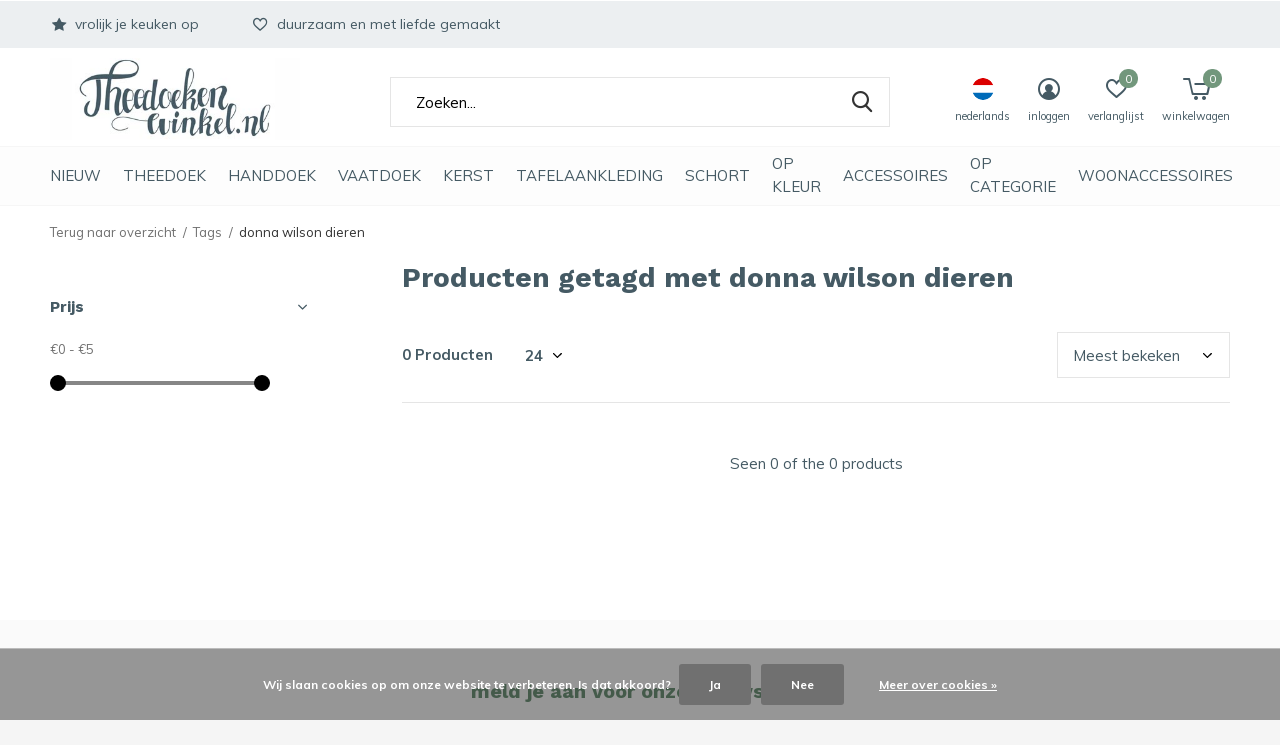

--- FILE ---
content_type: text/html;charset=utf-8
request_url: https://www.theedoekenwinkel.nl/nl/tags/donna-wilson-dieren/
body_size: 11369
content:
<!doctype html>
<html class="new mobile  " lang="nl" dir="ltr">
	<head>
        <meta charset="utf-8"/>
<!-- [START] 'blocks/head.rain' -->
<!--

  (c) 2008-2026 Lightspeed Netherlands B.V.
  http://www.lightspeedhq.com
  Generated: 21-01-2026 @ 11:51:06

-->
<link rel="canonical" href="https://www.theedoekenwinkel.nl/nl/tags/donna-wilson-dieren/"/>
<link rel="alternate" href="https://www.theedoekenwinkel.nl/nl/index.rss" type="application/rss+xml" title="Nieuwe producten"/>
<link href="https://cdn.webshopapp.com/assets/cookielaw.css?2025-02-20" rel="stylesheet" type="text/css"/>
<meta name="robots" content="noodp,noydir"/>
<meta name="google-site-verification" content="UfDNUYFp1kqEwEQglV1iYVFVqFSt_9jw3GGz_UtuFV0"/>
<meta property="og:url" content="https://www.theedoekenwinkel.nl/nl/tags/donna-wilson-dieren/?source=facebook"/>
<meta property="og:site_name" content="theedoekenwinkel.nl"/>
<meta property="og:title" content="donna wilson dieren"/>
<meta property="og:description" content="Origineel,  hip en duurzaam keukentextiel en mooie keukenaccessoires. Een grote collectie unieke theedoeken, keukendoeken van onafhankelijke kleine ontwerpers"/>
<!--[if lt IE 9]>
<script src="https://cdn.webshopapp.com/assets/html5shiv.js?2025-02-20"></script>
<![endif]-->
<!-- [END] 'blocks/head.rain' -->
		<meta charset="utf-8">
		<meta http-equiv="x-ua-compatible" content="ie=edge">
		<title>donna wilson dieren - theedoekenwinkel.nl</title>
		<meta name="description" content="Origineel,  hip en duurzaam keukentextiel en mooie keukenaccessoires. Een grote collectie unieke theedoeken, keukendoeken van onafhankelijke kleine ontwerpers">
		<meta name="keywords" content="donna, wilson, dieren, keukentextiel, biologisch keukentextiel, keukenaccessoires, theedoeken met prints, keukenschorten, biologische vaatdoeken, tafelkleden, keuken textiel, keuken accessoires, origineel keukentextiel, grootste aanbod theedoeken, to">
		<meta name="theme-color" content="#ffffff">
		<meta name="MobileOptimized" content="320">
		<meta name="HandheldFriendly" content="true">
<!-- 		<meta name="viewport" content="width=device-width,initial-scale=1,maximum-scale=1,viewport-fit=cover,target-densitydpi=device-dpi,shrink-to-fit=no"> -->
    <meta name="viewport" content="width=device-width, initial-scale=1.0, maximum-scale=5.0, user-scalable=no">
    <meta name="apple-mobile-web-app-capable" content="yes">
    <meta name="apple-mobile-web-app-status-bar-style" content="black">
		<meta name="author" content="https://www.dmws.nl">
		<link rel="preload" as="style" href="https://cdn.webshopapp.com/assets/gui-2-0.css?2025-02-20">
		<link rel="preload" as="style" href="https://cdn.webshopapp.com/assets/gui-responsive-2-0.css?2025-02-20">
		<link rel="preload" href="https://fonts.googleapis.com/css?family=Muli:100,300,400,500,600,700,800,900%7CWork%20Sans:100,300,400,500,600,700,800,900&display=block" as="style">
		<link rel="preload" as="style" href="https://cdn.webshopapp.com/shops/220160/themes/162415/assets/fixed.css?2024101112221420210105160803">
    <link rel="preload" as="style" href="https://cdn.webshopapp.com/shops/220160/themes/162415/assets/screen.css?2024101112221420210105160803">
		<link rel="preload" as="style" href="https://cdn.webshopapp.com/shops/220160/themes/162415/assets/custom.css?2024101112221420210105160803">
		<link rel="preload" as="font" href="https://cdn.webshopapp.com/shops/220160/themes/162415/assets/icomoon.woff2?2024101112221420210105160803">
		<link rel="preload" as="script" href="https://cdn.webshopapp.com/assets/jquery-1-9-1.js?2025-02-20">
		<link rel="preload" as="script" href="https://cdn.webshopapp.com/assets/jquery-ui-1-10-1.js?2025-02-20">
		<link rel="preload" as="script" href="https://cdn.webshopapp.com/shops/220160/themes/162415/assets/scripts.js?2024101112221420210105160803">
		<link rel="preload" as="script" href="https://cdn.webshopapp.com/shops/220160/themes/162415/assets/custom.js?2024101112221420210105160803">
    <link rel="preload" as="script" href="https://cdn.webshopapp.com/assets/gui.js?2025-02-20">
		<link href="https://fonts.googleapis.com/css?family=Muli:100,300,400,500,600,700,800,900%7CWork%20Sans:100,300,400,500,600,700,800,900&display=block" rel="stylesheet" type="text/css">
		<link rel="stylesheet" media="screen" href="https://cdn.webshopapp.com/assets/gui-2-0.css?2025-02-20">
		<link rel="stylesheet" media="screen" href="https://cdn.webshopapp.com/assets/gui-responsive-2-0.css?2025-02-20">
    <link rel="stylesheet" media="screen" href="https://cdn.webshopapp.com/shops/220160/themes/162415/assets/fixed.css?2024101112221420210105160803">
		<link rel="stylesheet" media="screen" href="https://cdn.webshopapp.com/shops/220160/themes/162415/assets/screen.css?2024101112221420210105160803">
		<link rel="stylesheet" media="screen" href="https://cdn.webshopapp.com/shops/220160/themes/162415/assets/custom.css?2024101112221420210105160803">
		<link rel="icon" type="image/x-icon" href="https://cdn.webshopapp.com/shops/220160/themes/162415/assets/favicon.png?20241011121601">
		<link rel="apple-touch-icon" href="https://cdn.webshopapp.com/shops/220160/themes/162415/assets/apple-touch-icon.png?2024101112221420210105160803">
		<link rel="mask-icon" href="https://cdn.webshopapp.com/shops/220160/themes/162415/assets/safari-pinned-tab.svg?2024101112221420210105160803" color="#000000">
		<link rel="manifest" href="https://cdn.webshopapp.com/shops/220160/themes/162415/assets/manifest.json?2024101112221420210105160803">
		<link rel="preconnect" href="https://ajax.googleapis.com">
		<link rel="preconnect" href="//cdn.webshopapp.com/">
		<link rel="preconnect" href="https://fonts.googleapis.com">
		<link rel="preconnect" href="https://fonts.gstatic.com" crossorigin>
		<link rel="dns-prefetch" href="https://ajax.googleapis.com">
		<link rel="dns-prefetch" href="//cdn.webshopapp.com/">	
		<link rel="dns-prefetch" href="https://fonts.googleapis.com">
		<link rel="dns-prefetch" href="https://fonts.gstatic.com" crossorigin>
    <script src="https://cdn.webshopapp.com/assets/jquery-1-9-1.js?2025-02-20"></script>
    <script src="https://cdn.webshopapp.com/assets/jquery-ui-1-10-1.js?2025-02-20"></script>
		<meta name="msapplication-config" content="https://cdn.webshopapp.com/shops/220160/themes/162415/assets/browserconfig.xml?2024101112221420210105160803">
<meta property="og:title" content="donna wilson dieren">
<meta property="og:type" content="website"> 
<meta property="og:description" content="Origineel,  hip en duurzaam keukentextiel en mooie keukenaccessoires. Een grote collectie unieke theedoeken, keukendoeken van onafhankelijke kleine ontwerpers">
<meta property="og:site_name" content="theedoekenwinkel.nl">
<meta property="og:url" content="https://www.theedoekenwinkel.nl/">
<meta property="og:image" content="https://cdn.webshopapp.com/shops/220160/themes/162415/v/1838737/assets/banner-grid-banner-1-image.jpg?20241011115445">
<meta name="twitter:title" content="donna wilson dieren">
<meta name="twitter:description" content="Origineel,  hip en duurzaam keukentextiel en mooie keukenaccessoires. Een grote collectie unieke theedoeken, keukendoeken van onafhankelijke kleine ontwerpers">
<meta name="twitter:site" content="theedoekenwinkel.nl">
<meta name="twitter:card" content="https://cdn.webshopapp.com/shops/220160/themes/162415/assets/logo.png?20241011121601">
<meta name="twitter:image" content="https://cdn.webshopapp.com/shops/220160/themes/162415/v/1838737/assets/banner-grid-banner-1-image.jpg?20241011115445">
<script type="application/ld+json">
  [
        {
      "@context": "http://schema.org/",
      "@type": "Organization",
      "url": "https://www.theedoekenwinkel.nl/",
      "name": "theedoekenwinkel.nl",
      "legalName": "theedoekenwinkel.nl",
      "description": "Origineel,  hip en duurzaam keukentextiel en mooie keukenaccessoires. Een grote collectie unieke theedoeken, keukendoeken van onafhankelijke kleine ontwerpers",
      "logo": "https://cdn.webshopapp.com/shops/220160/themes/162415/assets/logo.png?20241011121601",
      "image": "https://cdn.webshopapp.com/shops/220160/themes/162415/v/1838737/assets/banner-grid-banner-1-image.jpg?20241011115445",
      "contactPoint": {
        "@type": "ContactPoint",
        "contactType": "Customer service",
        "telephone": "0031-6-37551426"
      },
      "address": {
        "@type": "PostalAddress",
        "streetAddress": "info@theedoekenwinkel.nl",
        "addressLocality": "Nederland",
        "postalCode": "Alblasserdam",
        "addressCountry": "NL"
      }
         
    },
    { 
      "@context": "http://schema.org", 
      "@type": "WebSite", 
      "url": "https://www.theedoekenwinkel.nl/", 
      "name": "theedoekenwinkel.nl",
      "description": "Origineel,  hip en duurzaam keukentextiel en mooie keukenaccessoires. Een grote collectie unieke theedoeken, keukendoeken van onafhankelijke kleine ontwerpers",
      "author": [
        {
          "@type": "Organization",
          "url": "https://www.dmws.nl/",
          "name": "DMWS B.V.",
          "address": {
            "@type": "PostalAddress",
            "streetAddress": "Klokgebouw 195 (Strijp-S)",
            "addressLocality": "Eindhoven",
            "addressRegion": "NB",
            "postalCode": "5617 AB",
            "addressCountry": "NL"
          }
        }
      ]
    }
  ]
</script>    	</head>
	<body>
  	    <ul class="hidden-data hidden"><li>220160</li><li>162415</li><li>nee</li><li>nl</li><li>live</li><li>info//theedoekenwinkel/nl</li><li>https://www.theedoekenwinkel.nl/nl/</li></ul><div id="root" ><header id="top" class=" static"><p id="logo" ><a href="https://www.theedoekenwinkel.nl/nl/" accesskey="h"><img src="https://cdn.webshopapp.com/shops/220160/themes/162415/assets/logo.png?20241011121601" alt="Hip, duurzaam keukentextiel en mooie keukenaccessoires"></a></p><nav id="skip"><ul><li><a href="#nav" accesskey="n">Ga naar navigatie (n)</a></li><li><a href="#content" accesskey="c">Ga naar inhoud (c)</a></li><li><a href="#footer" accesskey="f">Ga naar footer (f)</a></li></ul></nav><nav id="nav" aria-label="Kies een categorie" class=""><ul><li class="menu-uppercase"><a  href="https://www.theedoekenwinkel.nl/nl/nieuw/">NIEUW</a></li><li class="menu-uppercase"><a  href="https://www.theedoekenwinkel.nl/nl/theedoek/">Theedoek</a><ul><li><a href="https://www.theedoekenwinkel.nl/nl/theedoek/effen-theedoeken/">Effen theedoeken </a></li><li><a href="https://www.theedoekenwinkel.nl/nl/theedoek/theedoeken-met-patronen/">Theedoeken met patronen</a></li><li><a href="https://www.theedoekenwinkel.nl/nl/theedoek/theedoeken-met-prints/">Theedoeken met prints</a></li><li><a href="https://www.theedoekenwinkel.nl/nl/theedoek/linnen-glazendoek/">- linnen / glazendoek</a></li><li><a href="https://www.theedoekenwinkel.nl/nl/theedoek/biologisch-katoen/">- biologisch katoen</a></li><li><a href="https://www.theedoekenwinkel.nl/nl/theedoek/linnen-katoen/">- linnen - katoen</a></li><li><a href="https://www.theedoekenwinkel.nl/nl/theedoek/katoen/">- katoen</a></li></ul></li><li class="menu-uppercase"><a  href="https://www.theedoekenwinkel.nl/nl/handdoek/">Handdoek</a><ul><li><a href="https://www.theedoekenwinkel.nl/nl/handdoek/effen-handdoek/">effen handdoek</a></li><li><a href="https://www.theedoekenwinkel.nl/nl/handdoek/handdoek-met-prints/">handdoek met prints</a></li><li><a href="https://www.theedoekenwinkel.nl/nl/handdoek/biologisch-katoen/">- biologisch katoen</a></li><li><a href="https://www.theedoekenwinkel.nl/nl/handdoek/katoen/">- katoen</a></li></ul></li><li class="menu-uppercase"><a  href="https://www.theedoekenwinkel.nl/nl/vaatdoek/">vaatdoek</a><ul><li><a href="https://www.theedoekenwinkel.nl/nl/vaatdoek/effen-vaatdoek/">effen vaatdoek</a></li><li><a href="https://www.theedoekenwinkel.nl/nl/vaatdoek/zweedse-vaatdoek-met-prints/">Zweedse vaatdoek met prints</a></li></ul></li><li class="menu-uppercase"><a  href="https://www.theedoekenwinkel.nl/nl/kerst-9726672/">KERST</a></li><li class="menu-uppercase"><a  href="https://www.theedoekenwinkel.nl/nl/tafelaankleding/">Tafelaankleding</a><ul><li><a href="https://www.theedoekenwinkel.nl/nl/tafelaankleding/tafelkleden-tafellopers/">tafelkleden &amp; tafellopers</a></li><li><a href="https://www.theedoekenwinkel.nl/nl/tafelaankleding/servetten-placemats/">servetten &amp; placemats</a></li><li><a href="https://www.theedoekenwinkel.nl/nl/tafelaankleding/aan-tafel/">aan tafel</a></li><li><a href="https://www.theedoekenwinkel.nl/nl/tafelaankleding/borden/">borden</a></li><li><a href="https://www.theedoekenwinkel.nl/nl/tafelaankleding/mokken-bekers/">mokken &amp; bekers</a></li><li><a href="https://www.theedoekenwinkel.nl/nl/tafelaankleding/schalen-planken-dienbladen/">schalen, planken &amp; dienbladen</a></li><li><a href="https://www.theedoekenwinkel.nl/nl/tafelaankleding/tafeltextiel/">tafeltextiel </a></li></ul></li><li class="menu-uppercase"><a  href="https://www.theedoekenwinkel.nl/nl/schort/">schort</a><ul><li><a href="https://www.theedoekenwinkel.nl/nl/schort/schorten/">schorten</a></li><li><a href="https://www.theedoekenwinkel.nl/nl/schort/pannenlappen-ovenwanten/">pannenlappen &amp; ovenwanten</a></li><li><a href="https://www.theedoekenwinkel.nl/nl/schort/kinderschorten-mibo/">kinderschorten Mibo </a></li></ul></li><li class="menu-uppercase"><a  href="https://www.theedoekenwinkel.nl/nl/op-kleur/">Op kleur</a><ul><li><a href="https://www.theedoekenwinkel.nl/nl/op-kleur/warme-kleuren/">Warme kleuren</a></li><li><a href="https://www.theedoekenwinkel.nl/nl/op-kleur/beige-naturel-bruin/">beige, naturel, bruin</a></li><li><a href="https://www.theedoekenwinkel.nl/nl/op-kleur/blauw-7210271/">blauw</a><ul><li><a href="https://www.theedoekenwinkel.nl/nl/op-kleur/blauw-7210271/kinderkamer/">kinderkamer</a></li></ul></li><li><a href="https://www.theedoekenwinkel.nl/nl/op-kleur/geel-8568938/">geel </a><ul><li><a href="https://www.theedoekenwinkel.nl/nl/op-kleur/geel-8568938/kind/">kind</a></li><li><a href="https://www.theedoekenwinkel.nl/nl/op-kleur/geel-8568938/woonkamer/">woonkamer</a></li><li><a href="https://www.theedoekenwinkel.nl/nl/op-kleur/geel-8568938/keuken/">keuken</a></li></ul></li><li><a href="https://www.theedoekenwinkel.nl/nl/op-kleur/grijs/">grijs</a></li><li><a href="https://www.theedoekenwinkel.nl/nl/op-kleur/groen/">groen</a><ul><li><a href="https://www.theedoekenwinkel.nl/nl/op-kleur/groen/kinderen/">kinderen</a></li></ul></li><li><a href="https://www.theedoekenwinkel.nl/nl/op-kleur/oranje/">oranje</a></li><li><a href="https://www.theedoekenwinkel.nl/nl/op-kleur/paars/">paars</a></li><li><a href="https://www.theedoekenwinkel.nl/nl/op-kleur/pastel/">pastel </a></li><li><a href="https://www.theedoekenwinkel.nl/nl/op-kleur/rood-7210277/">rood</a></li><li class="strong"><a href="https://www.theedoekenwinkel.nl/nl/op-kleur/">Bekijk alles Op kleur</a></li></ul></li><li class="menu-uppercase"><a  href="https://www.theedoekenwinkel.nl/nl/accessoires/">accessoires</a><ul><li><a href="https://www.theedoekenwinkel.nl/nl/accessoires/schoonmaken-handcare/">schoonmaken &amp; handcare</a></li><li><a href="https://www.theedoekenwinkel.nl/nl/accessoires/keukengerei/">keukengerei</a></li><li><a href="https://www.theedoekenwinkel.nl/nl/accessoires/boodschappen-tassen/">boodschappen tassen</a></li><li><a href="https://www.theedoekenwinkel.nl/nl/accessoires/voor-aan-de-muur/">voor aan de muur</a></li><li><a href="https://www.theedoekenwinkel.nl/nl/accessoires/boeken/">boeken</a></li><li><a href="https://www.theedoekenwinkel.nl/nl/accessoires/kussens/">kussens</a></li></ul></li><li class="menu-uppercase"><a  href="https://www.theedoekenwinkel.nl/nl/op-categorie/">Op categorie </a><ul><li><a href="https://www.theedoekenwinkel.nl/nl/op-categorie/dieren/">dieren</a></li><li><a href="https://www.theedoekenwinkel.nl/nl/op-categorie/diy/">diy</a></li><li><a href="https://www.theedoekenwinkel.nl/nl/op-categorie/kids/">kids</a></li><li><a href="https://www.theedoekenwinkel.nl/nl/op-categorie/lifestyle/"> lifestyle </a></li><li><a href="https://www.theedoekenwinkel.nl/nl/op-categorie/woontextiel/">woontextiel </a></li><li><a href="https://www.theedoekenwinkel.nl/nl/op-categorie/prints/"> prints</a></li></ul></li><li class="menu-uppercase"><a  href="https://www.theedoekenwinkel.nl/nl/woonaccessoires/">Woonaccessoires</a></li></ul><ul><li class="search"><a href="./"><i class="icon-zoom2"></i><span>zoeken</span></a></li><li class="lang"><a class="nl" href="./"><img src="https://cdn.webshopapp.com/shops/220160/themes/162415/assets/flag-nl.svg?2024101112221420210105160803" alt="Nederlands" width="22" height="22"><span>nederlands</span></a><ul><li><a title="Nederlands" lang="nl" href="https://www.theedoekenwinkel.nl/nl/tags/donna-wilson-dieren"><img src="https://cdn.webshopapp.com/shops/220160/themes/162415/assets/flag-nl.svg?2024101112221420210105160803" alt="Nederlands" width="18" height="18"><span>Nederlands</span></a></li><li><a title="English" lang="en" href="https://www.theedoekenwinkel.nl/en/tags/donna-wilson-dieren"><img src="https://cdn.webshopapp.com/shops/220160/themes/162415/assets/flag-en.svg?2024101112221420210105160803" alt="English" width="18" height="18"><span>English</span></a></li></ul></li><li class="login"><a href=""><i class="icon-user-circle"></i><span>inloggen</span></a></li><li class="fav"><a class="open-login"><i class="icon-heart-strong"></i><span>verlanglijst</span><span class="no items" data-wishlist-items>0</span></a></li><li class="cart"><a href="https://www.theedoekenwinkel.nl/nl/cart/"><i class="icon-cart5"></i><span>winkelwagen</span><span class="no">0</span></a></li></ul></nav><div class="bar"><ul class="list-usp"><li><i class="icon-star"></i> vrolijk je keuken op</li><li><i class="icon-heart-strong"></i> duurzaam en met liefde gemaakt</li></ul></div><form action="https://www.theedoekenwinkel.nl/nl/search/" method="get" id="formSearch" data-search-type="desktop"><p><label for="q">Zoeken...</label><input id="q" name="q" type="search" value="" autocomplete="off" required data-input="desktop"><button type="submit">Zoeken</button></p><div class="search-autocomplete" data-search-type="desktop"><ul class="list-cart small m20"></ul><h2>Suggesties</h2><ul class="list-box"><li><a href="https://www.theedoekenwinkel.nl/nl/tags/biologisch/">Biologisch</a></li><li><a href="https://www.theedoekenwinkel.nl/nl/tags/humdakin-keukentextiel/">HUMDAKIN keukentextiel</a></li><li><a href="https://www.theedoekenwinkel.nl/nl/tags/jangneus/">Jangneus</a></li><li><a href="https://www.theedoekenwinkel.nl/nl/tags/scandinavisch-keukentextiel/">Scandinavisch keukentextiel</a></li><li><a href="https://www.theedoekenwinkel.nl/nl/tags/swedisch-kitchen/">Swedisch kitchen</a></li><li><a href="https://www.theedoekenwinkel.nl/nl/tags/zweedse-vaatdoekjes/">Zweedse vaatdoekjes</a></li><li><a href="https://www.theedoekenwinkel.nl/nl/tags/biologisch-katoen/">biologisch katoen</a></li><li><a href="https://www.theedoekenwinkel.nl/nl/tags/biologische-keukendoek/">biologische keukendoek</a></li><li><a href="https://www.theedoekenwinkel.nl/nl/tags/biologische-theedoek/">biologische theedoek</a></li><li><a href="https://www.theedoekenwinkel.nl/nl/tags/biologische-vaatdoek/">biologische vaatdoek</a></li></ul></div></form></header><main id="content" class="dmws_perfect-filter-page"><nav class="nav-breadcrumbs mobile-hide"><ul><li><a href="https://www.theedoekenwinkel.nl/nl/tags/">Terug naar overzicht</a></li><li><a href="https://www.theedoekenwinkel.nl/nl/tags/">Tags</a></li><li>donna wilson dieren</li></ul></nav><div class="cols-c "><article><header><h1 class="m20">Producten getagd met donna wilson dieren</h1><p class="link-btn wide desktop-hide"><a href="./" class="b toggle-filters">Filter</a></p></header><form action="https://www.theedoekenwinkel.nl/nl/tags/donna-wilson-dieren/" method="get" class="form-sort" id="filter_form"><h5 style="z-index: 45;" class="mobile-hide">0 Producten</h5><p class="blank strong"><label for="limit">Toon:</label><select id="limit" name="limit" onchange="$('#formSortModeLimit').submit();"><option value="12">12</option><option value="24" selected="selected">24</option><option value="36">36</option><option value="72">72</option></select></p><p class="text-right"><label class="hidden" for="sort">Sorteren op:</label><select id="sortselect" name="sort"><option value="sort-by" selected disabled>Sorteren op</option><option value="popular" selected="selected">Meest bekeken</option><option value="newest">Nieuwste producten</option><option value="lowest">Laagste prijs</option><option value="highest">Hoogste prijs</option><option value="asc">Naam oplopend</option><option value="desc">Naam aflopend</option></select></p></form><ul class="list-collection  "></ul><hr><footer class="text-center m70"><p>Seen 0 of the 0 products</p></footer></article><aside><form action="https://www.theedoekenwinkel.nl/nl/tags/donna-wilson-dieren/" method="get" class="form-filter" id="filter_form"><h5 class="desktop-hide">Filteren</h5><input type="hidden" name="limit" value="24" id="filter_form_limit_vertical" /><input type="hidden" name="sort" value="popular" id="filter_form_sort_vertical" /><h5 class="toggle ">Prijs</h5><div class="ui-slider-a "><p><label for="min">Min</label><input type="number" id="min" name="min" value="0" min="0"></p><p><label for="max">Max</label><input type="text" id="max" name="max" value="5" max="5"></p></div></form></aside></div></main><aside id="cart"><h5>Winkelwagen</h5><p>
    U heeft geen artikelen in uw winkelwagen...
  </p><p class="submit"><span class="strong"><span>Totaal incl. btw</span> €0,00</span><a href="https://www.theedoekenwinkel.nl/nl/cart/">Bestellen</a></p></aside><form action="https://www.theedoekenwinkel.nl/nl/account/loginPost/" method="post" id="login"><h5>Inloggen</h5><p><label for="lc">E-mailadres</label><input type="email" id="lc" name="email" autocomplete='email' placeholder="E-mailadres" required></p><p><label for="ld">Wachtwoord</label><input type="password" id="ld" name="password" autocomplete='current-password' placeholder="Wachtwoord" required><a href="https://www.theedoekenwinkel.nl/nl/account/password/">Wachtwoord vergeten?</a></p><p><button class="side-login-button" type="submit">Inloggen</button></p><footer><ul class="list-checks"><li>Al je orders en retouren op één plek</li><li>Het bestelproces gaat nog sneller</li><li>Je winkelwagen is altijd en overal opgeslagen</li></ul><p class="link-btn"><a class="" href="https://www.theedoekenwinkel.nl/nl/account/register/">Account aanmaken</a></p></footer><input type="hidden" name="key" value="208e547dcd3573a37ed624061169c3de" /><input type="hidden" name="type" value="login" /></form><p id="compare-btn" ><a class="open-compare"><i class="icon-compare"></i><span>vergelijk</span><span class="compare-items" data-compare-items>0</span></a></p><aside id="compare"><h5>Vergelijk producten</h5><ul class="list-cart compare-products"></ul><p class="submit"><span>You can compare a maximum of 5 products</span><a href="https://www.theedoekenwinkel.nl/nl/compare/">Start vergelijking</a></p></aside><footer id="footer"><form id="formNewsletter" action="https://www.theedoekenwinkel.nl/nl/account/newsletter/" method="post" class="form-newsletter"><input type="hidden" name="key" value="208e547dcd3573a37ed624061169c3de" /><h2 class="gui-page-title">Meld je aan voor onze nieuwsbrief</h2><p>Ontvang de nieuwste aanbiedingen en promoties</p><p><label for="formNewsletterEmail">E-mail adres</label><input type="email" id="formNewsletterEmail" name="email" placeholder="E-mail adres" required><button type="submit" class="submit-newsletter">Abonneer</button></p></form><nav><div><h3>Klantenservice</h3><ul><li><a href="https://www.theedoekenwinkel.nl/nl/service/general-terms-conditions/">algemene voorwaarden</a></li><li><a href="https://www.theedoekenwinkel.nl/nl/service/shipping-returns/">verzending &amp; retourneren </a></li><li><a href="https://www.theedoekenwinkel.nl/nl/service/garantie-en-klachten/">garantie en klachten</a></li><li><a href="https://www.theedoekenwinkel.nl/nl/service/privacy-policy/">privacy policy</a></li><li><a href="https://www.theedoekenwinkel.nl/nl/service/about/">over ons</a></li><li><a href="https://www.theedoekenwinkel.nl/nl/service/afdrogen-met-linnen-of-biokatoenen-theedoek/">Wiki Theedoekenwinkel</a></li><li><a href="https://www.theedoekenwinkel.nl/nl/service/disclaimer/">disclaimer</a></li><li><a href="https://www.theedoekenwinkel.nl/nl/service/contact-theedoekenwinkel/">contactinformatie</a></li><li><a href="https://www.theedoekenwinkel.nl/nl/service/review/">reviews </a></li></ul></div><div><h3>Mijn account</h3><ul><li><a href="https://www.theedoekenwinkel.nl/nl/account/" title="Registreren">Registreren</a></li><li><a href="https://www.theedoekenwinkel.nl/nl/account/orders/" title="Mijn bestellingen">Mijn bestellingen</a></li><li><a href="https://www.theedoekenwinkel.nl/nl/account/tickets/" title="Mijn tickets">Mijn tickets</a></li><li><a href="https://www.theedoekenwinkel.nl/nl/account/wishlist/" title="Mijn verlanglijst">Mijn verlanglijst</a></li><li><a href="https://www.theedoekenwinkel.nl/nl/compare/">Vergelijk producten</a></li></ul></div><div><h3>Categorieën</h3><ul><li><a href="https://www.theedoekenwinkel.nl/nl/nieuw/">NIEUW</a></li><li><a href="https://www.theedoekenwinkel.nl/nl/theedoek/">Theedoek</a></li><li><a href="https://www.theedoekenwinkel.nl/nl/handdoek/">Handdoek</a></li><li><a href="https://www.theedoekenwinkel.nl/nl/vaatdoek/">vaatdoek</a></li><li><a href="https://www.theedoekenwinkel.nl/nl/kerst-9726672/">KERST</a></li><li><a href="https://www.theedoekenwinkel.nl/nl/tafelaankleding/">Tafelaankleding</a></li><li><a href="https://www.theedoekenwinkel.nl/nl/schort/">schort</a></li><li><a href="https://www.theedoekenwinkel.nl/nl/op-kleur/">Op kleur</a></li></ul></div><div><h3>Over ons</h3><ul class="contact-footer m10"><li><span class="strong">Theedoekenwinkel</span></li><li><a href="/cdn-cgi/l/email-protection" class="__cf_email__" data-cfemail="a7cec9c1c8e7d3cfc2c2c3c8c2ccc2c9d0cec9ccc2cb89c9cb">[email&#160;protected]</a></li><li>Alblasserdam</li><li>Nederland</li></ul><ul class="contact-footer m10"></ul></div><div class="double"><ul class="link-btn"><li class="callus"><a href="tel:0031-6-37551426" class="a">Call us</a></li><li class="mailus"><a href="/cdn-cgi/l/email-protection#0e676068614e7a666b6b6a616b656b60796760656b62206062" class="a">Email us</a></li></ul><ul class="list-social"><li><a rel="external" href="https://www.facebook.com/theedoekenwinkel/"><i class="icon-facebook"></i><span>Facebook</span></a></li><li><a rel="external" href="https://www.instagram.com/theedoekenwinkel/"><i class="icon-instagram"></i><span>Instagram</span></a></li><li><a rel="external" href="https://nl.pinterest.com/theedoekwinkel/"><i class="icon-pinterest"></i><span>Pinterest</span></a></li></ul></div><figure><img data-src="https://cdn.webshopapp.com/shops/220160/themes/162415/v/117288/assets/logo-upload-footer.png?20200626133529" alt="Hip, duurzaam keukentextiel en mooie keukenaccessoires" width="180" height="40"></figure></nav><ul class="list-payments dmws-payments"><li><img data-src="https://cdn.webshopapp.com/shops/220160/themes/162415/assets/z-ideal.png?2024101112221420210105160803" alt="ideal" width="45" height="21"></li><li><img data-src="https://cdn.webshopapp.com/shops/220160/themes/162415/assets/z-mistercash.png?2024101112221420210105160803" alt="mistercash" width="45" height="21"></li><li><img data-src="https://cdn.webshopapp.com/shops/220160/themes/162415/assets/z-banktransfer.png?2024101112221420210105160803" alt="banktransfer" width="45" height="21"></li><li><img data-src="https://cdn.webshopapp.com/shops/220160/themes/162415/assets/z-directebanking.png?2024101112221420210105160803" alt="directebanking" width="45" height="21"></li><li><img data-src="https://cdn.webshopapp.com/shops/220160/themes/162415/assets/z-klarnapaylater.png?2024101112221420210105160803" alt="klarnapaylater" width="45" height="21"></li><li><img data-src="https://cdn.webshopapp.com/shops/220160/themes/162415/assets/z-creditcard.png?2024101112221420210105160803" alt="creditcard" width="45" height="21"></li><li><img data-src="https://cdn.webshopapp.com/shops/220160/themes/162415/assets/z-mastercard.png?2024101112221420210105160803" alt="mastercard" width="45" height="21"></li><li><img data-src="https://cdn.webshopapp.com/shops/220160/themes/162415/assets/z-visa.png?2024101112221420210105160803" alt="visa" width="45" height="21"></li><li><img data-src="https://cdn.webshopapp.com/shops/220160/themes/162415/assets/z-americanexpress.png?2024101112221420210105160803" alt="americanexpress" width="45" height="21"></li><li><img data-src="https://cdn.webshopapp.com/shops/220160/themes/162415/assets/z-paypal.png?2024101112221420210105160803" alt="paypal" width="45" height="21"></li></ul><p class="copyright dmws-copyright">© Copyright <span class="date">2019</span> - Theme By <a href="https://dmws.nl/themes/" target="_blank" rel="noopener">DMWS</a> x <a href="https://plus.dmws.nl/" title="Upgrade your theme with Plus+ for Lightspeed" target="_blank" rel="noopener">Plus+</a>  - <a href="https://www.theedoekenwinkel.nl/nl/rss/">RSS-feed</a></p></footer><script data-cfasync="false" src="/cdn-cgi/scripts/5c5dd728/cloudflare-static/email-decode.min.js"></script><script>
   var mobilemenuOpenSubsOnly = '0';
       var instaUser = false;
    var showSecondImage = 1;
  var newsLetterSeconds = '3';
   var test = 'test';
	var basicUrl = 'https://www.theedoekenwinkel.nl/nl/';
  var ajaxTranslations = {"Add to cart":"Toevoegen aan winkelwagen","Wishlist":"Verlanglijst","Add to wishlist":"Aan verlanglijst toevoegen","Compare":"Vergelijk","Add to compare":"Toevoegen om te vergelijken","Brands":"Merken","Discount":"Korting","Delete":"Verwijderen","Total excl. VAT":"Totaal excl. btw","Shipping costs":"Verzendkosten","Total incl. VAT":"Totaal incl. btw","Read more":"Lees meer","Read less":"Lees minder","No products found":"Geen producten gevonden","View all results":"Bekijk alle resultaten","":""};
  var categories_shop = {"6010145":{"id":6010145,"parent":0,"path":["6010145"],"depth":1,"image":421569272,"type":"category","url":"nieuw","title":"NIEUW","description":"Een paar keer per jaar wordt de collectie aangevuld met nieuwe kleuren of nieuwe merken voor meer sfeer in je keuken.  ","count":70},"5137445":{"id":5137445,"parent":0,"path":["5137445"],"depth":1,"image":132572207,"type":"category","url":"theedoek","title":"Theedoek","description":"Een ruim assortiment originele, luxe en goedkope(re) theedoeken van linnen en katoen in allerlei dessins, patronen en kleuren. Leuke, vrolijke en effen theedoeken.  Theedoeken van luxe en goede kwaliteit voor iedere keukenstijl.","count":377,"subs":{"10115618":{"id":10115618,"parent":5137445,"path":["10115618","5137445"],"depth":2,"image":0,"type":"category","url":"theedoek\/effen-theedoeken","title":"Effen theedoeken ","description":"","count":110},"11663125":{"id":11663125,"parent":5137445,"path":["11663125","5137445"],"depth":2,"image":0,"type":"category","url":"theedoek\/theedoeken-met-patronen","title":"Theedoeken met patronen","description":"","count":25},"10115620":{"id":10115620,"parent":5137445,"path":["10115620","5137445"],"depth":2,"image":0,"type":"category","url":"theedoek\/theedoeken-met-prints","title":"Theedoeken met prints","description":"","count":234},"10240996":{"id":10240996,"parent":5137445,"path":["10240996","5137445"],"depth":2,"image":335672049,"type":"category","url":"theedoek\/linnen-glazendoek","title":"- linnen \/ glazendoek","description":"Linnen theedoeken worden ook wel glazendoeken genoemd. Ze zijn zeer geliefd voor het drogen van glazen omdat ze geen strepen achter laten. Daarnaast zijn ze 100% natuurlijk en gemaakt van Vlas wat groeit in Oost Europa.","count":80},"10240997":{"id":10240997,"parent":5137445,"path":["10240997","5137445"],"depth":2,"image":0,"type":"category","url":"theedoek\/biologisch-katoen","title":"- biologisch katoen","description":"De theedoekenwinkel verkoopt duurzaam keukentextiel voorzien van Oekotex of GOTS labels. De theedoeken zijn gemaakt van 100% biologisch katoen waarbij geen giftige stoffen zijn gebruikt. Zoals de theedoeken van o.a. de merken HUMDAKIN, SOLWANG.","count":151},"10240999":{"id":10240999,"parent":5137445,"path":["10240999","5137445"],"depth":2,"image":0,"type":"category","url":"theedoek\/linnen-katoen","title":"- linnen - katoen","description":"","count":25},"10240995":{"id":10240995,"parent":5137445,"path":["10240995","5137445"],"depth":2,"image":0,"type":"category","url":"theedoek\/katoen","title":"- katoen","description":"","count":116}}},"5137460":{"id":5137460,"parent":0,"path":["5137460"],"depth":1,"image":132602816,"type":"category","url":"handdoek","title":"Handdoek","description":"Doeken voor het afdrogen van je handen. Ze worden handdoeken, keukendoeken of droogdoeken  genoemd. We verkopen de volgende merken: DDDDD, HUMDAKIN, The Organic Company, Solwang, Knit Factory, Hollandsche Waaren.","count":182,"subs":{"10115630":{"id":10115630,"parent":5137460,"path":["10115630","5137460"],"depth":2,"image":0,"type":"category","url":"handdoek\/effen-handdoek","title":"effen handdoek","description":"","count":144},"10115631":{"id":10115631,"parent":5137460,"path":["10115631","5137460"],"depth":2,"image":0,"type":"category","url":"handdoek\/handdoek-met-prints","title":"handdoek met prints","description":"","count":50},"10335139":{"id":10335139,"parent":5137460,"path":["10335139","5137460"],"depth":2,"image":0,"type":"category","url":"handdoek\/biologisch-katoen","title":"- biologisch katoen","description":"","count":147},"10335141":{"id":10335141,"parent":5137460,"path":["10335141","5137460"],"depth":2,"image":0,"type":"category","url":"handdoek\/katoen","title":"- katoen","description":"","count":31}}},"5137454":{"id":5137454,"parent":0,"path":["5137454"],"depth":1,"image":114344288,"type":"category","url":"vaatdoek","title":"vaatdoek","description":"Breng kleur in je dagelijkse keukenwerkzaamheden met deze biologische vaatdoeken uit Zweden.","count":361,"subs":{"10234406":{"id":10234406,"parent":5137454,"path":["10234406","5137454"],"depth":2,"image":0,"type":"category","url":"vaatdoek\/effen-vaatdoek","title":"effen vaatdoek","description":"","count":118},"10234407":{"id":10234407,"parent":5137454,"path":["10234407","5137454"],"depth":2,"image":0,"type":"category","url":"vaatdoek\/zweedse-vaatdoek-met-prints","title":"Zweedse vaatdoek met prints","description":"","count":262}}},"9726672":{"id":9726672,"parent":0,"path":["9726672"],"depth":1,"image":441821924,"type":"category","url":"kerst-9726672","title":"KERST","description":"Met dit mooie textiel breng je je huis in kerstsferen.\r\nEn wil je in deze periode iemand een hart onder de riem steken of een klein cadeautje geven? Onze Zweedse vaatdoeken zijn kleine geschenken en erg geschikt om toe te zenden. ","count":144},"5141525":{"id":5141525,"parent":0,"path":["5141525"],"depth":1,"image":150470411,"type":"category","url":"tafelaankleding","title":"Tafelaankleding","description":"Een gedekte tafel staat net even wat gezelliger. Bedek je tafel met een tafellaken, een tafelloper of met placemats. ","count":32,"subs":{"7254719":{"id":7254719,"parent":5141525,"path":["7254719","5141525"],"depth":2,"image":0,"type":"category","url":"tafelaankleding\/tafelkleden-tafellopers","title":"tafelkleden & tafellopers","description":"","count":15},"10286395":{"id":10286395,"parent":5141525,"path":["10286395","5141525"],"depth":2,"image":0,"type":"category","url":"tafelaankleding\/servetten-placemats","title":"servetten & placemats","description":"","count":18},"5192477":{"id":5192477,"parent":5141525,"path":["5192477","5141525"],"depth":2,"image":298549563,"type":"category","url":"tafelaankleding\/aan-tafel","title":"aan tafel","description":"Feestje, eters of op zoek naar mooie borden, bekers, tafelkleed en andere accessoires voor op tafel? Kijk dan niet verder.  De Theedoekenwinkel verkoopt origineel textiel, ceramiek en andere keukenaccessoires.","count":110},"5192486":{"id":5192486,"parent":5141525,"path":["5192486","5141525"],"depth":2,"image":150456719,"type":"category","url":"tafelaankleding\/borden","title":"borden","description":"De Theedoekenwinkel verkoopt mooi porseleinen borden van Donna Wilson, Snowden Flood en ONSHUS. ","count":30},"5192480":{"id":5192480,"parent":5141525,"path":["5192480","5141525"],"depth":2,"image":150456908,"type":"category","url":"tafelaankleding\/mokken-bekers","title":"mokken & bekers","description":"Fijne originele mokken, bekers en glazen om uit te drinken vind je bij de Theedoekenwinkel.","count":61},"5192492":{"id":5192492,"parent":5141525,"path":["5192492","5141525"],"depth":2,"image":0,"type":"category","url":"tafelaankleding\/schalen-planken-dienbladen","title":"schalen, planken & dienbladen","description":"Houten, porceleinen en keramieken planken om lekker eten op te serveren of om iets op te snijden.  Schalen en manden voor  broodjes. ","count":17},"11527763":{"id":11527763,"parent":5141525,"path":["11527763","5141525"],"depth":2,"image":0,"type":"category","url":"tafelaankleding\/tafeltextiel","title":"tafeltextiel ","description":"","count":39}}},"5137466":{"id":5137466,"parent":0,"path":["5137466"],"depth":1,"image":150445727,"type":"category","url":"schort","title":"schort","description":"Keukenschorten zijn een must voor kookliefhebbers of voor iedereen die houdt van experimenteren in de keuken. ","count":66,"subs":{"10234486":{"id":10234486,"parent":5137466,"path":["10234486","5137466"],"depth":2,"image":0,"type":"category","url":"schort\/schorten","title":"schorten","description":"","count":41},"5141537":{"id":5141537,"parent":5137466,"path":["5141537","5137466"],"depth":2,"image":150449498,"type":"category","url":"schort\/pannenlappen-ovenwanten","title":"pannenlappen & ovenwanten","description":"","count":21},"6293669":{"id":6293669,"parent":5137466,"path":["6293669","5137466"],"depth":2,"image":0,"type":"category","url":"schort\/kinderschorten-mibo","title":"kinderschorten Mibo ","description":"","count":3}}},"9717694":{"id":9717694,"parent":0,"path":["9717694"],"depth":1,"image":0,"type":"category","url":"op-kleur","title":"Op kleur","description":"","count":1264,"subs":{"11253366":{"id":11253366,"parent":9717694,"path":["11253366","9717694"],"depth":2,"image":0,"type":"category","url":"op-kleur\/warme-kleuren","title":"Warme kleuren","description":"","count":161},"10039095":{"id":10039095,"parent":9717694,"path":["10039095","9717694"],"depth":2,"image":0,"type":"category","url":"op-kleur\/beige-naturel-bruin","title":"beige, naturel, bruin","description":"","count":204},"7210271":{"id":7210271,"parent":9717694,"path":["7210271","9717694"],"depth":2,"image":265736918,"type":"category","url":"op-kleur\/blauw-7210271","title":"blauw","description":"Op zoek naar blauw textiel voor in de keuken? Of blauwe keukenaccessoires om je keuken mee aan te kleden. In deze categorie staan alle producten bij elkaar. ","count":315,"subs":{"11385719":{"id":11385719,"parent":7210271,"path":["11385719","7210271","9717694"],"depth":3,"image":0,"type":"category","url":"op-kleur\/blauw-7210271\/kinderkamer","title":"kinderkamer","description":"","count":5}}},"8568938":{"id":8568938,"parent":9717694,"path":["8568938","9717694"],"depth":2,"image":263839904,"type":"category","url":"op-kleur\/geel-8568938","title":"geel ","description":"Breng geel in je keuken tijdens de lente. Een kleur die niet alleen de ruimte opvrolijkt maar ook het gezin. Leuk een met geel gedekte tafel met Pasen!","count":116,"subs":{"11385714":{"id":11385714,"parent":8568938,"path":["11385714","8568938","9717694"],"depth":3,"image":0,"type":"category","url":"op-kleur\/geel-8568938\/kind","title":"kind","description":"","count":1},"11385715":{"id":11385715,"parent":8568938,"path":["11385715","8568938","9717694"],"depth":3,"image":0,"type":"category","url":"op-kleur\/geel-8568938\/woonkamer","title":"woonkamer","description":"","count":4},"11385726":{"id":11385726,"parent":8568938,"path":["11385726","8568938","9717694"],"depth":3,"image":0,"type":"category","url":"op-kleur\/geel-8568938\/keuken","title":"keuken","description":"","count":3}}},"7210445":{"id":7210445,"parent":9717694,"path":["7210445","9717694"],"depth":2,"image":0,"type":"category","url":"op-kleur\/grijs","title":"grijs","description":"","count":187},"9864577":{"id":9864577,"parent":9717694,"path":["9864577","9717694"],"depth":2,"image":0,"type":"category","url":"op-kleur\/groen","title":"groen","description":"","count":294,"subs":{"11385720":{"id":11385720,"parent":9864577,"path":["11385720","9864577","9717694"],"depth":3,"image":0,"type":"category","url":"op-kleur\/groen\/kinderen","title":"kinderen","description":"","count":1}}},"10097087":{"id":10097087,"parent":9717694,"path":["10097087","9717694"],"depth":2,"image":0,"type":"category","url":"op-kleur\/oranje","title":"oranje","description":"","count":52},"10039008":{"id":10039008,"parent":9717694,"path":["10039008","9717694"],"depth":2,"image":0,"type":"category","url":"op-kleur\/paars","title":"paars","description":"","count":14},"10039053":{"id":10039053,"parent":9717694,"path":["10039053","9717694"],"depth":2,"image":0,"type":"category","url":"op-kleur\/pastel","title":"pastel ","description":"","count":140},"7210277":{"id":7210277,"parent":9717694,"path":["7210277","9717694"],"depth":2,"image":265750640,"type":"category","url":"op-kleur\/rood-7210277","title":"rood","description":"Rode kleuren voor in de keuken. Rood geeft meer pit en warmte aan jouw dagelijkse bezigheden. ","count":221},"10039016":{"id":10039016,"parent":9717694,"path":["10039016","9717694"],"depth":2,"image":0,"type":"category","url":"op-kleur\/roze","title":"roze","description":"","count":122},"7210274":{"id":7210274,"parent":9717694,"path":["7210274","9717694"],"depth":2,"image":0,"type":"category","url":"op-kleur\/wit","title":"wit","description":"Smetteloos wit textiel voor in de keuken.  Of leuke witte accessoires om je keuken mee aan te kleden. In deze categorie staat al het wit bij elkaar. Soms wit met een klein patroontje.","count":146},"7210280":{"id":7210280,"parent":9717694,"path":["7210280","9717694"],"depth":2,"image":0,"type":"category","url":"op-kleur\/zwart-7210280","title":"zwart","description":"","count":238,"subs":{"11385725":{"id":11385725,"parent":7210280,"path":["11385725","7210280","9717694"],"depth":3,"image":0,"type":"category","url":"op-kleur\/zwart-7210280\/keuken","title":"keuken","description":"","count":2}}}}},"5099912":{"id":5099912,"parent":0,"path":["5099912"],"depth":1,"image":298550010,"type":"category","url":"accessoires","title":"accessoires","description":"Kleed je keuken aan met mooie originele accessoires voor aan de muur of op tafel. ","count":45,"subs":{"8588261":{"id":8588261,"parent":5099912,"path":["8588261","5099912"],"depth":2,"image":0,"type":"category","url":"accessoires\/schoonmaken-handcare","title":"schoonmaken & handcare","description":"","count":14},"8363471":{"id":8363471,"parent":5099912,"path":["8363471","5099912"],"depth":2,"image":0,"type":"category","url":"accessoires\/keukengerei","title":"keukengerei","description":"","count":13},"11229227":{"id":11229227,"parent":5099912,"path":["11229227","5099912"],"depth":2,"image":389984595,"type":"category","url":"accessoires\/boodschappen-tassen","title":"boodschappen tassen","description":"","count":25},"11229230":{"id":11229230,"parent":5099912,"path":["11229230","5099912"],"depth":2,"image":389984551,"type":"category","url":"accessoires\/voor-aan-de-muur","title":"voor aan de muur","description":"","count":67},"11229237":{"id":11229237,"parent":5099912,"path":["11229237","5099912"],"depth":2,"image":0,"type":"category","url":"accessoires\/boeken","title":"boeken","description":"","count":9},"11329473":{"id":11329473,"parent":5099912,"path":["11329473","5099912"],"depth":2,"image":0,"type":"category","url":"accessoires\/kussens","title":"kussens","description":"","count":39}}},"11253472":{"id":11253472,"parent":0,"path":["11253472"],"depth":1,"image":0,"type":"category","url":"op-categorie","title":"Op categorie ","description":"","count":142,"subs":{"11253452":{"id":11253452,"parent":11253472,"path":["11253452","11253472"],"depth":2,"image":0,"type":"category","url":"op-categorie\/dieren","title":"dieren","description":"","count":199},"10275444":{"id":10275444,"parent":11253472,"path":["10275444","11253472"],"depth":2,"image":0,"type":"category","url":"op-categorie\/diy","title":"diy","description":"","count":39},"10275443":{"id":10275443,"parent":11253472,"path":["10275443","11253472"],"depth":2,"image":0,"type":"category","url":"op-categorie\/kids","title":"kids","description":"","count":104},"10275442":{"id":10275442,"parent":11253472,"path":["10275442","11253472"],"depth":2,"image":0,"type":"category","url":"op-categorie\/lifestyle","title":" lifestyle ","description":"tassen, boeken, sieraden ","count":27},"11099396":{"id":11099396,"parent":11253472,"path":["11099396","11253472"],"depth":2,"image":0,"type":"category","url":"op-categorie\/woontextiel","title":"woontextiel ","description":"SALE textiel voor je woonkamer. Kussens, dekens en dekbedovertrekken. Mooie exemplaren met prints van bekende en onbekende merken. \r\nVeel van de webshop Designfabrix.com","count":44},"11099412":{"id":11099412,"parent":11253472,"path":["11099412","11253472"],"depth":2,"image":0,"type":"category","url":"op-categorie\/prints","title":" prints","description":"","count":32}}},"11185560":{"id":11185560,"parent":0,"path":["11185560"],"depth":1,"image":387913300,"type":"category","url":"woonaccessoires","title":"Woonaccessoires","description":"","count":96}};
  var readMore = 'Lees meer';
  var searchUrl = 'https://www.theedoekenwinkel.nl/nl/search/';
  var scriptsUrl = 'https://cdn.webshopapp.com/shops/220160/themes/162415/assets/async-scripts.js?2024101112221420210105160803';
  var customUrl = 'https://cdn.webshopapp.com/shops/220160/themes/162415/assets/async-custom.js?2024101112221420210105160803';
  var popupUrl = 'https://cdn.webshopapp.com/shops/220160/themes/162415/assets/popup.js?2024101112221420210105160803';
  var fancyCss = 'https://cdn.webshopapp.com/shops/220160/themes/162415/assets/fancybox.css?2024101112221420210105160803';
  var fancyJs = 'https://cdn.webshopapp.com/shops/220160/themes/162415/assets/fancybox.js?2024101112221420210105160803';
  var checkoutLink = 'https://www.theedoekenwinkel.nl/nl/checkout/';
  var exclVat = 'Excl. btw';
  var compareUrl = 'https://www.theedoekenwinkel.nl/nl/compare/?format=json';
  var wishlistUrl = 'https://www.theedoekenwinkel.nl/nl/account/wishlist/?format=json';
  var shopSsl = true;
  var loggedIn = 0;
  var shopId = 220160;
  var priceStatus = 'enabled';
	var shopCurrency = '€';  
  var imageRatio = '660x660';
  var imageFill = '2';
    var freeShippingFrom = '15';
	var showFrom = '07';
	var template = 'pages/collection.rain';
  var by = 'Door';
	var chooseV = 'Maak een keuze';
	var blogUrl = 'https://www.theedoekenwinkel.nl/nl/blogs/';
  var heroSpeed = '5000';
  var view = 'Bekijken';
  var pointsTranslation = 'points';
  var applyTranslation = 'Toepassen';
                                                                      
  var showDays = [
          1,
        2,
        3,
        4,
        5,
          ];
  
	var noRewards = 'Geen beloningen beschikbaar voor deze order.';
	var validFor = 'Geldig voor';
    	var dev = false;
     
  window.LS_theme = {
    "name":"Access",
    "developer":"DMWS",
    "docs":"https://supportdmws.zendesk.com/hc/nl/sections/360004945520-Theme-Access",
  }
</script><style>
/* Safari Hotfix */
#login { display:none; }
.login-active #login { display: unset; }
/* End Safari Hotfix */
</style></div><script defer src="https://cdn.webshopapp.com/shops/220160/themes/162415/assets/scripts.js?2024101112221420210105160803"></script><script defer src="https://cdn.webshopapp.com/shops/220160/themes/162415/assets/custom.js?2024101112221420210105160803"></script><script>let $ = jQuery</script><script src="https://cdn.webshopapp.com/assets/gui.js?2025-02-20"></script><script src="https://cdn.webshopapp.com/assets/gui-responsive-2-0.js?2025-02-20"></script><!-- [START] 'blocks/body.rain' --><script>
(function () {
  var s = document.createElement('script');
  s.type = 'text/javascript';
  s.async = true;
  s.src = 'https://www.theedoekenwinkel.nl/nl/services/stats/pageview.js';
  ( document.getElementsByTagName('head')[0] || document.getElementsByTagName('body')[0] ).appendChild(s);
})();
</script><!-- Global site tag (gtag.js) - Google Analytics --><script async src="https://www.googletagmanager.com/gtag/js?id=GTM-N7R2XHJX"></script><script>
    window.dataLayer = window.dataLayer || [];
    function gtag(){dataLayer.push(arguments);}

        gtag('consent', 'default', {"ad_storage":"denied","ad_user_data":"denied","ad_personalization":"denied","analytics_storage":"denied","region":["AT","BE","BG","CH","GB","HR","CY","CZ","DK","EE","FI","FR","DE","EL","HU","IE","IT","LV","LT","LU","MT","NL","PL","PT","RO","SK","SI","ES","SE","IS","LI","NO","CA-QC"]});
    
    gtag('js', new Date());
    gtag('config', 'GTM-N7R2XHJX', {
        'currency': 'EUR',
                'country': 'NL'
    });

    </script><a
href="//www.keurmerk.info/nl/consumenten/webwinkel/?key=17198"
target ="_blank"><img
         alt="Onze vermelding op sys.keurmerk.info/"
         src="//sys.keurmerk.info/Resources/Logo/logo_a_medium.png?l=nl"
         border="0" /></a><div class="wsa-cookielaw">
            Wij slaan cookies op om onze website te verbeteren. Is dat akkoord?
      <a href="https://www.theedoekenwinkel.nl/nl/cookielaw/optIn/" class="wsa-cookielaw-button wsa-cookielaw-button-green" rel="nofollow" title="Ja">Ja</a><a href="https://www.theedoekenwinkel.nl/nl/cookielaw/optOut/" class="wsa-cookielaw-button wsa-cookielaw-button-red" rel="nofollow" title="Nee">Nee</a><a href="https://www.theedoekenwinkel.nl/nl/service/privacy-policy/" class="wsa-cookielaw-link" rel="nofollow" title="Meer over cookies">Meer over cookies &raquo;</a></div><!-- [END] 'blocks/body.rain' --><script></script>	</body>
</html>

--- FILE ---
content_type: text/css; charset=UTF-8
request_url: https://cdn.webshopapp.com/shops/220160/themes/162415/assets/custom.css?2024101112221420210105160803
body_size: 1016
content:
/* 20241011121601 - v2 */
.gui,
.gui-block-linklist li a {
  color: #455a64;
}

.gui-page-title,
.gui a.gui-bold,
.gui-block-subtitle,
.gui-table thead tr th,
.gui ul.gui-products li .gui-products-title a,
.gui-form label,
.gui-block-title.gui-dark strong,
.gui-block-title.gui-dark strong a,
.gui-content-subtitle {
  color: #455a64;
}

.gui-block-inner strong {
  color: #8f9ca2;
}

.gui a {
  color: #e18080;
}

.gui-input.gui-focus,
.gui-text.gui-focus,
.gui-select.gui-focus {
  border-color: #e18080;
  box-shadow: 0 0 2px #e18080;
}

.gui-select.gui-focus .gui-handle {
  border-color: #e18080;
}

.gui-block,
.gui-block-title,
.gui-buttons.gui-border,
.gui-block-inner,
.gui-image {
  border-color: #455a64;
}

.gui-block-title {
  color: #455a64;
  background-color: #eceff1;
}

.gui-content-title {
  color: #455a64;
}

.gui-form .gui-field .gui-description span {
  color: #455a64;
}

.gui-block-inner {
  background-color: #e2e5e7;
}

.gui-block-option {
  border-color: #e3e6e7;
  background-color: #f5f6f7;
}

.gui-block-option-block {
  border-color: #e3e6e7;
}

.gui-block-title strong {
  color: #455a64;
}

.gui-line,
.gui-cart-sum .gui-line {
  background-color: #abb4b9;
}

.gui ul.gui-products li {
  border-color: #c7cdd0;
}

.gui-block-subcontent,
.gui-content-subtitle {
  border-color: #c7cdd0;
}

.gui-faq,
.gui-login,
.gui-password,
.gui-register,
.gui-review,
.gui-sitemap,
.gui-block-linklist li,
.gui-table {
  border-color: #c7cdd0;
}

.gui-block-content .gui-table {
  border-color: #e3e6e7;
}

.gui-table thead tr th {
  border-color: #abb4b9;
  background-color: #f5f6f7;
}

.gui-table tbody tr td {
  border-color: #e3e6e7;
}

.gui a.gui-button-large,
.gui a.gui-button-small {
  border-color: #455a64;
  color: #455a64;
  background-color: #eceff1;
}

.gui a.gui-button-large.gui-button-action,
.gui a.gui-button-small.gui-button-action {
  border-color: #e18080;
  color: #455a64;
  background-color: #e18080;
}

.gui a.gui-button-large:active,
.gui a.gui-button-small:active {
  background-color: #bcbfc0;
  border-color: #374850;
}

.gui a.gui-button-large.gui-button-action:active,
.gui a.gui-button-small.gui-button-action:active {
  background-color: #b46666;
  border-color: #b46666;
}

.gui-input,
.gui-text,
.gui-select,
.gui-number {
  border-color: #eceff1;
  background-color: #eceff1;
}

.gui-select .gui-handle,
.gui-number .gui-handle {
  border-color: #eceff1;
}

.gui-number .gui-handle a {
  background-color: #eceff1;
}

.gui-input input,
.gui-number input,
.gui-text textarea,
.gui-select .gui-value {
  color: #455a64;
}

.gui-progressbar {
  background-color: #eceff1;
}

/* custom */
.brands .brand .brand-title,
.breadcrumbs a,
.stars .empty,
.productpage .score-wrap .small-reviews .review-q,
.green span,
.product-description p {
  color:#465a63;
}  
/* 
.score-wrap .stars .score .neg,
.reviews .review .stars .score .neg {
  background:#465a63;
}
 */

#footer ul li a, #footer, #footer a, #footer .newsletter-bar #formNewsletter a.btn:hover, #footer .newsletter-bar #formNewsletter input,
#footer .footer-title, #footer .newsletter-bar #formNewsletter label {
  text-transform:lowercase;
}
/* Added by Rutger Valk-van de Klundert @ Lightspeed HQ - 22-09-2017 */
.score-wrap .stars .score .neg,
.reviews .review .stars .score .neg {
  background: #b0bec5;
}
.delivery .ord-bold {
    color: #455a64;
}

/* End of added by Rutger Valk-van de Klundert @ Lightspeed HQ - 22-09-2017 */

/* Hans Lightspeed 28-09-17 BEGIN */
#header > div.main-menu.hidden-xs.hidden-sm > div > ul > li:nth-child(5) > ul  {
  display:none;
}

#header > div.main-menu.hidden-xs.hidden-sm > div > ul > li:nth-child(5) > a > i {
  display:none;
}
/* Hans Lightspeed 28-09-17 END */
.wsa-demobar a {
    color: #fff;
    display: none;
}


--- FILE ---
content_type: text/javascript;charset=utf-8
request_url: https://www.theedoekenwinkel.nl/nl/services/stats/pageview.js
body_size: -413
content:
// SEOshop 21-01-2026 11:51:07